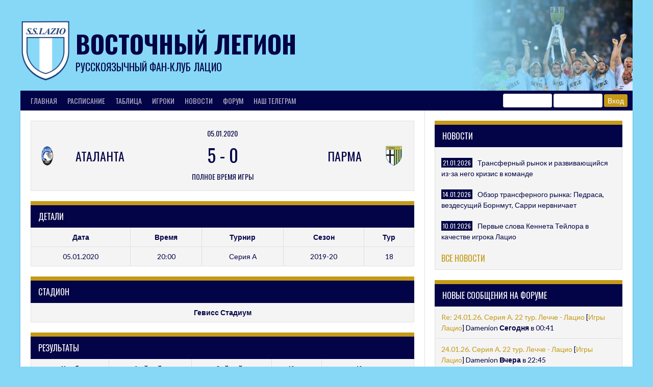

--- FILE ---
content_type: text/html; charset=UTF-8
request_url: https://sslazio.ru/match/631/
body_size: 43396
content:
<!DOCTYPE html>
<html lang="ru-RU">
<head>
<meta charset="UTF-8">
<meta name="viewport" content="width=device-width, initial-scale=1">
<meta name="yandex-verification" content="e0853b4ccb6923b3" />
<meta name="description" content="Все о Лацио: новости футбольного клуба, игроки, матчи, форум. Русскоязычный фан-клуб римского Лацио."/>
<link rel="profile" href="http://gmpg.org/xfn/11">
<link rel="pingback" href="https://sslazio.ru/xmlrpc.php">
<meta name='robots' content='max-image-preview:large' />
<title itemprop="name">Лацио : Аталанта — Парма &#8212; Восточный Легион</title>

<!-- Open Graph Meta Tags generated by Blog2Social 681 - https://www.blog2social.com -->
<meta property="og:title" content="Аталанта — Парма"/>
<meta property="og:description" content=""/>
<meta property="og:url" content="https://sslazio.ru/match/631/"/>
<!-- Open Graph Meta Tags generated by Blog2Social 681 - https://www.blog2social.com -->

<!-- Twitter Card generated by Blog2Social 681 - https://www.blog2social.com -->
<meta name="twitter:card" content="summary">
<meta name="twitter:title" content="Аталанта — Парма"/>
<meta name="twitter:description" content=""/>
<!-- Twitter Card generated by Blog2Social 681 - https://www.blog2social.com -->
<meta name="author" content="signori"/>
<link rel='dns-prefetch' href='//fonts.googleapis.com' />
<link rel='dns-prefetch' href='//s.w.org' />
<link rel="alternate" type="application/rss+xml" title="Восточный Легион &raquo; Лента" href="https://sslazio.ru/feed/" />
<link rel="alternate" type="application/rss+xml" title="Восточный Легион &raquo; Лента комментариев" href="https://sslazio.ru/comments/feed/" />
		<script type="text/javascript">
			window._wpemojiSettings = {"baseUrl":"https:\/\/s.w.org\/images\/core\/emoji\/13.1.0\/72x72\/","ext":".png","svgUrl":"https:\/\/s.w.org\/images\/core\/emoji\/13.1.0\/svg\/","svgExt":".svg","source":{"concatemoji":"https:\/\/sslazio.ru\/wp-includes\/js\/wp-emoji-release.min.js?ver=5.8"}};
			!function(e,a,t){var n,r,o,i=a.createElement("canvas"),p=i.getContext&&i.getContext("2d");function s(e,t){var a=String.fromCharCode;p.clearRect(0,0,i.width,i.height),p.fillText(a.apply(this,e),0,0);e=i.toDataURL();return p.clearRect(0,0,i.width,i.height),p.fillText(a.apply(this,t),0,0),e===i.toDataURL()}function c(e){var t=a.createElement("script");t.src=e,t.defer=t.type="text/javascript",a.getElementsByTagName("head")[0].appendChild(t)}for(o=Array("flag","emoji"),t.supports={everything:!0,everythingExceptFlag:!0},r=0;r<o.length;r++)t.supports[o[r]]=function(e){if(!p||!p.fillText)return!1;switch(p.textBaseline="top",p.font="600 32px Arial",e){case"flag":return s([127987,65039,8205,9895,65039],[127987,65039,8203,9895,65039])?!1:!s([55356,56826,55356,56819],[55356,56826,8203,55356,56819])&&!s([55356,57332,56128,56423,56128,56418,56128,56421,56128,56430,56128,56423,56128,56447],[55356,57332,8203,56128,56423,8203,56128,56418,8203,56128,56421,8203,56128,56430,8203,56128,56423,8203,56128,56447]);case"emoji":return!s([10084,65039,8205,55357,56613],[10084,65039,8203,55357,56613])}return!1}(o[r]),t.supports.everything=t.supports.everything&&t.supports[o[r]],"flag"!==o[r]&&(t.supports.everythingExceptFlag=t.supports.everythingExceptFlag&&t.supports[o[r]]);t.supports.everythingExceptFlag=t.supports.everythingExceptFlag&&!t.supports.flag,t.DOMReady=!1,t.readyCallback=function(){t.DOMReady=!0},t.supports.everything||(n=function(){t.readyCallback()},a.addEventListener?(a.addEventListener("DOMContentLoaded",n,!1),e.addEventListener("load",n,!1)):(e.attachEvent("onload",n),a.attachEvent("onreadystatechange",function(){"complete"===a.readyState&&t.readyCallback()})),(n=t.source||{}).concatemoji?c(n.concatemoji):n.wpemoji&&n.twemoji&&(c(n.twemoji),c(n.wpemoji)))}(window,document,window._wpemojiSettings);
		</script>
		<style type="text/css">
img.wp-smiley,
img.emoji {
	display: inline !important;
	border: none !important;
	box-shadow: none !important;
	height: 1em !important;
	width: 1em !important;
	margin: 0 .07em !important;
	vertical-align: -0.1em !important;
	background: none !important;
	padding: 0 !important;
}
</style>
	<link rel='stylesheet' id='wp-block-library-css'  href='https://sslazio.ru/wp-includes/css/dist/block-library/style.min.css?ver=5.8' type='text/css' media='all' />
<link rel='stylesheet' id='dashicons-css'  href='https://sslazio.ru/wp-includes/css/dashicons.min.css?ver=5.8' type='text/css' media='all' />
<link rel='stylesheet' id='sportspress-general-css'  href='//sslazio.ru/wp-content/plugins/sportspress/assets/css/sportspress.css?ver=2.7.8' type='text/css' media='all' />
<link rel='stylesheet' id='sportspress-icons-css'  href='//sslazio.ru/wp-content/plugins/sportspress/assets/css/icons.css?ver=2.7' type='text/css' media='all' />
<link rel='stylesheet' id='leaflet_stylesheet-css'  href='https://sslazio.ru/wp-content/plugins/sportspress/assets/css/leaflet.css?ver=1.7.1' type='text/css' media='all' />
<link rel='stylesheet' id='wp-polls-css'  href='https://sslazio.ru/wp-content/plugins/wp-polls/polls-css.css?ver=2.75.6' type='text/css' media='all' />
<style id='wp-polls-inline-css' type='text/css'>
.wp-polls .pollbar {
	margin: 1px;
	font-size: 8px;
	line-height: 10px;
	height: 10px;
	background: #c59a17;
	border: 1px solid #030347;
}

</style>
<link rel='stylesheet' id='rookie-lato-css'  href='//fonts.googleapis.com/css?family=Lato%3A400%2C700%2C400italic%2C700italic&#038;subset=latin-ext&#038;ver=5.8' type='text/css' media='all' />
<link rel='stylesheet' id='rookie-oswald-css'  href='//fonts.googleapis.com/css?family=Oswald%3A400%2C700&#038;subset=latin-ext&#038;ver=5.8' type='text/css' media='all' />
<link rel='stylesheet' id='rookie-framework-style-css'  href='https://sslazio.ru/wp-content/themes/rookie/framework.css?ver=5.8' type='text/css' media='all' />
<link rel='stylesheet' id='rookie-style-css'  href='https://sslazio.ru/wp-content/themes/rookie/style.css?ver=5.8' type='text/css' media='all' />
<style type="text/css"></style>	<style type="text/css"> /* Rookie Custom Layout */
	@media screen and (min-width: 1025px) {
		.site-header, .site-content, .site-footer, .site-info {
			width: 1200px; }
	}
	</style>
		<style type="text/css"> /* Rookie Custom Colors */
	.site-content,
	.main-navigation .nav-menu > .menu-item-has-children:hover > a,
	.main-navigation li.menu-item-has-children:hover a,
	.main-navigation ul ul { background: #ffffff; }
	pre,
	code,
	kbd,
	tt,
	var,
	table,
	.main-navigation li.menu-item-has-children:hover a:hover,
	.main-navigation ul ul li.page_item_has_children:hover > a,
	.entry-footer-links,
	.comment-content,
	.sp-table-wrapper .dataTables_paginate,
	.sp-event-staff,
	.sp-template-countdown .event-name,
	.sp-template-countdown .event-venue,
	.sp-template-countdown .event-league,
	.sp-template-countdown time span,
	.sp-template-details dl,
	.mega-slider__row,
	.woocommerce .woocommerce-breadcrumb,
	.woocommerce-page .woocommerce-breadcrumb,
	.opta-widget-container form {
		background: #f4f4f4; }
	.comment-content:after {
		border-right-color: #f4f4f4; }
	.widget_calendar #today,
	.sp-highlight,
	.sp-template-event-calendar #today,
	.sp-template-event-blocks .event-title,
	.mega-slider__row:hover {
		background: #ffffff; }
	.sp-tournament-bracket .sp-team .sp-team-name:before {
		border-left-color: #ffffff;
		border-right-color: #ffffff; }
	.sp-tournament-bracket .sp-event {
		border-color: #ffffff !important; }
	caption,
	.main-navigation,
	.site-footer,
	.sp-heading,
	.sp-table-caption,
	.sp-template-gallery .gallery-caption,
	.sp-template-event-logos .sp-team-result,
	.sp-statistic-bar,
	.opta-widget-container h2 {
		background: #030347; }
	pre,
	code,
	kbd,
	tt,
	var,
	table,
	th,
	td,
	tbody td,
	th:first-child, td:first-child,
	th:last-child, td:last-child,
	input[type="text"],
	input[type="email"],
	input[type="url"],
	input[type="password"],
	input[type="search"],
	textarea,
	.entry-footer-links,
	.comment-metadata .edit-link,
	.comment-content,
	.sp-table-wrapper .dataTables_paginate,
	.sp-event-staff,
	.sp-template-countdown .event-name,
	.sp-template-countdown .event-venue,
	.sp-template-countdown .event-league,
	.sp-template-countdown time span,
	.sp-template-countdown time span:first-child,
	.sp-template-event-blocks .event-title,
	.sp-template-details dl,
	.sp-template-tournament-bracket table,
	.sp-template-tournament-bracket thead th,
	.mega-slider_row,
	.woocommerce .woocommerce-breadcrumb,
	.woocommerce-page .woocommerce-breadcrumb,
	.opta-widget-container form {
		border-color: #e0e0e0; }
	.comment-content:before {
		border-right-color: #e0e0e0; }
	.sp-tab-menu {
		border-bottom-color: #e0e0e0; }
	body,
	button,
	input,
	select,
	textarea,
	.main-navigation .nav-menu > .menu-item-has-children:hover > a,
	.main-navigation ul ul a,
	.widget_recent_entries ul li:before,
	.widget_pages ul li:before,
	.widget_categories ul li:before,
	.widget_archive ul li:before,
	.widget_recent_comments ul li:before,
	.widget_nav_menu ul li:before,
	.widget_links ul li:before,
	.widget_meta ul li:before,
	.entry-title a,
	a .entry-title,
	.page-title a,
	a .page-title,
	.entry-title a:hover,
	a:hover .entry-title,
	.page-title a:hover,
	a:hover .page-title:hover,
	.woocommerce ul.products li.product h3,
	.woocommerce-page ul.products li.product h3 {
		color: #030347; }
	pre,
	code,
	kbd,
	tt,
	var,
	table,
	.main-navigation li.menu-item-has-children:hover a:hover,
	.main-navigation ul ul li.page_item_has_children:hover > a,
	.entry-meta,
	.entry-footer-links,
	.comment-content,
	.sp-data-table,
	.site-footer .sp-data-table,
	.sp-table-wrapper .dataTables_paginate,
	.sp-template,
	.sp-template-countdown .event-venue,
	.sp-template-countdown .event-league,
	.sp-template-countdown .event-name a,
	.sp-template-countdown time span,
	.sp-template-details dl,
	.sp-template-event-blocks .event-title,
	.sp-template-event-blocks .event-title a,
	.sp-tournament-bracket .sp-event .sp-event-date,
	.mega-slider,
	.woocommerce .woocommerce-breadcrumb,
	.woocommerce-page .woocommerce-breadcrumb {
		color: #030347; }
	.widget_recent_entries ul li a,
	.widget_pages ul li a,
	.widget_categories ul li a,
	.widget_archive ul li a,
	.widget_recent_comments ul li a,
	.widget_nav_menu ul li a,
	.widget_links ul li a,
	.widget_meta ul li a,
	.widget_calendar #prev a,
	.widget_calendar #next a,
	.nav-links a,
	.comment-metadata a,
	.comment-body .reply a,
	.wp-caption-text,
	.sp-view-all-link,
	.sp-template-event-calendar #prev a,
	.sp-template-event-calendar #next a,
	.sp-template-tournament-bracket .sp-event-venue,
	.woocommerce .woocommerce-breadcrumb,
	.woocommerce-page .woocommerce-breadcrumb,
	.woocommerce .woocommerce-breadcrumb a,
	.woocommerce-page .woocommerce-breadcrumb a {
		color: #7b7b9d; }
	caption,
	button,
	input[type="button"],
	input[type="reset"],
	input[type="submit"],
	.main-navigation .nav-menu > li:hover > a,
	.main-navigation.toggled .menu-toggle,
	.site-footer,
	.sp-template .gallery-caption,
	.sp-template .gallery-caption a,
	.sp-heading,
	.sp-heading:hover,
	.sp-heading a:hover,
	.sp-table-caption,
	.sp-template-event-logos .sp-team-result,
	.sp-template-tournament-bracket .sp-result,
	.single-sp_player .entry-header .entry-title strong {
		color: #ffffff; }
	.main-navigation a,
	.main-navigation .menu-toggle {
		color: rgba(255, 255, 255, 0.7); }
	a,
	blockquote:before,
	q:before,
	.main-navigation ul ul .current-menu-item > a,
	.main-navigation ul ul .current-menu-parent > a,
	.main-navigation ul ul .current-menu-ancestor > a,
	.main-navigation ul ul .current_page_item > a,
	.main-navigation ul ul .current_page_parent > a,
	.main-navigation ul ul .current_page_ancestor > a,
	.main-navigation li.menu-item-has-children:hover ul .current-menu-item > a:hover,
	.main-navigation li.menu-item-has-children:hover ul .current-menu-parent > a:hover,
	.main-navigation li.menu-item-has-children:hover ul .current-menu-ancestor > a:hover,
	.main-navigation li.menu-item-has-children:hover ul .current_page_item > a:hover,
	.main-navigation li.menu-item-has-children:hover ul .current_page_parent > a:hover,
	.main-navigation li.menu-item-has-children:hover ul .current_page_ancestor > a:hover,
	.widget_recent_entries ul li a:hover,
	.widget_pages ul li a:hover,
	.widget_categories ul li a:hover,
	.widget_archive ul li a:hover,
	.widget_recent_comments ul li a:hover,
	.widget_nav_menu ul li a:hover,
	.widget_links ul li a:hover,
	.widget_meta ul li a:hover,
	.widget_calendar #prev a:hover,
	.widget_calendar #next a:hover,
	.nav-links a:hover,
	.sticky .entry-title:before,
	.comment-metadata a:hover,
	.comment-body .reply a:hover,
	.sp-view-all-link:hover,
	.sp-template-event-calendar #prev a:hover,
	.sp-template-event-calendar #next a:hover,
	.single-sp_staff .entry-header .entry-title strong,
	.sp-message {
		color: #c59a17; }
	cite:before,
	button,
	input[type="button"],
	input[type="reset"],
	input[type="submit"],
	.main-navigation .nav-menu > li:hover > a,
	.main-navigation .search-form .search-submit:hover,
	.nav-links .meta-nav,
	.entry-footer a,
	.sp-template-player-gallery .gallery-item strong,
	.sp-template-tournament-bracket .sp-result,
	.single-sp_player .entry-header .entry-title strong,
	.sp-statistic-bar-fill,
	.mega-slider__row--active,
	.mega-slider__row--active:hover {
		background: #c59a17; }
	.sp-message {
		border-color: #c59a17; }
	caption,
	.sp-table-caption,
	.opta-widget-container h2 {
		border-top-color: #c59a17; }
	.sp-tab-menu-item-active a {
		border-bottom-color: #c59a17; }
	button:hover,
	input[type="button"]:hover,
	input[type="reset"]:hover,
	input[type="submit"]:hover,
	button:focus,
	input[type="button"]:focus,
	input[type="reset"]:focus,
	input[type="submit"]:focus,
	button:active,
	input[type="button"]:active,
	input[type="reset"]:active,
	input[type="submit"]:active,
	.entry-footer a:hover,
	.nav-links a:hover .meta-nav,
	.sp-template-tournament-bracket .sp-event-title:hover .sp-result {
		background: #a77c00; }
	.widget_search .search-submit {
		border-color: #a77c00; }
	a:hover {
		color: #a77c00; }
	.sp-template-event-logos {
		color: inherit; }
	.sp-footer-sponsors .sp-sponsors {
		border-color: #e0e0e0; }
	@media screen and (max-width: 600px) {
		.main-navigation .nav-menu > li:hover > a,
		.main-navigation ul ul li.page_item_has_children:hover > a {
			color: #ffffff;
			background: transparent; }
		.main-navigation .nav-menu li a:hover,
		.main-navigation .search-form .search-submit {
			color: #ffffff;
			background: #c59a17; }
		.main-navigation .nav-menu > .menu-item-has-children:hover > a,
		.main-navigation li.menu-item-has-children:hover a {
			background: transparent; }
		.main-navigation ul ul {
			background: rgba(0, 0, 0, 0.1); }
		.main-navigation .nav-menu > .menu-item-has-children:hover > a:hover,
		.main-navigation li.menu-item-has-children:hover a:hover {
			background: #c59a17;
			color: #fff;
		}
		.main-navigation ul ul a,
		.main-navigation .nav-menu > .menu-item-has-children:hover > a {
			color: rgba(255, 255, 255, 0.7); }
		.main-navigation .nav-menu > .current-menu-item > a,
		.main-navigation .nav-menu > .current-menu-parent > a,
		.main-navigation .nav-menu > .current-menu-ancestor > a,
		.main-navigation .nav-menu > .current_page_item > a,
		.main-navigation .nav-menu > .current_page_parent > a,
		.main-navigation .nav-menu > .current_page_ancestor > a,
		.main-navigation .nav-menu > .current-menu-item:hover > a,
		.main-navigation .nav-menu > .current-menu-parent:hover > a,
		.main-navigation .nav-menu > .current-menu-ancestor:hover > a,
		.main-navigation .nav-menu > .current_page_item:hover > a,
		.main-navigation .nav-menu > .current_page_parent:hover > a,
		.main-navigation .nav-menu > .current_page_ancestor:hover > a,
		.main-navigation ul ul .current-menu-parent > a,
		.main-navigation ul ul .current-menu-ancestor > a,
		.main-navigation ul ul .current_page_parent > a,
		.main-navigation ul ul .current_page_ancestor > a,
		.main-navigation li.menu-item-has-children:hover ul .current-menu-item > a:hover,
		.main-navigation li.menu-item-has-children:hover ul .current-menu-parent > a:hover,
		.main-navigation li.menu-item-has-children:hover ul .current-menu-ancestor > a:hover,
		.main-navigation li.menu-item-has-children:hover ul .current_page_item > a:hover,
		.main-navigation li.menu-item-has-children:hover ul .current_page_parent > a:hover,
		.main-navigation li.menu-item-has-children:hover ul .current_page_ancestor > a:hover {
			color: #fff;
		}
	}
	@media screen and (min-width: 601px) {
		.content-area,
		.widecolumn {
			box-shadow: 1px 0 0 #e0e0e0;
		}
		.widget-area {
			box-shadow: inset 1px 0 0 #e0e0e0; }
		.widget-area-left {
			box-shadow: inset -1px 0 0 #e0e0e0; }
		.rtl .content-area,
		.rtl .widecolumn {
			box-shadow: -1px 0 0 #e0e0e0;
		}

		.rtl .widget-area,
		.rtl .widget-area-left {
			box-shadow: inset -1px 0 0 #e0e0e0; }
		.rtl .widget-area-right {
			box-shadow: inset 1px 0 0 #e0e0e0; }
	}
	@media screen and (max-width: 1199px) {
		.social-sidebar {
			box-shadow: inset 0 1px 0 #e0e0e0; }
	}

	
	</style>
	<script type='text/javascript' src='https://sslazio.ru/wp-includes/js/jquery/jquery.min.js?ver=3.6.0' id='jquery-core-js'></script>
<script type='text/javascript' src='https://sslazio.ru/wp-includes/js/jquery/jquery-migrate.min.js?ver=3.3.2' id='jquery-migrate-js'></script>
<script type='text/javascript' src='https://sslazio.ru/wp-content/plugins/sportspress/assets/js/leaflet.js?ver=1.7.1' id='leaflet_js-js'></script>
<link rel="https://api.w.org/" href="https://sslazio.ru/wp-json/" /><link rel="EditURI" type="application/rsd+xml" title="RSD" href="https://sslazio.ru/xmlrpc.php?rsd" />
<link rel="wlwmanifest" type="application/wlwmanifest+xml" href="https://sslazio.ru/wp-includes/wlwmanifest.xml" /> 
<meta name="generator" content="WordPress 5.8" />
<meta name="generator" content="SportsPress 2.7.8" />
<link rel="canonical" href="https://sslazio.ru/match/631/" />
<link rel='shortlink' href='https://sslazio.ru/?p=631' />
<link rel="alternate" type="application/json+oembed" href="https://sslazio.ru/wp-json/oembed/1.0/embed?url=https%3A%2F%2Fsslazio.ru%2Fmatch%2F631%2F" />
<link rel="alternate" type="text/xml+oembed" href="https://sslazio.ru/wp-json/oembed/1.0/embed?url=https%3A%2F%2Fsslazio.ru%2Fmatch%2F631%2F&#038;format=xml" />
<style type="text/css" id="custom-background-css">
body.custom-background { background-color: #87d8f7; }
</style>
	<link rel="icon" href="https://sslazio.ru/wp-content/uploads/2019/11/cropped-832px-s.s._lazio_logo.svg_-32x32.png" sizes="32x32" />
<link rel="icon" href="https://sslazio.ru/wp-content/uploads/2019/11/cropped-832px-s.s._lazio_logo.svg_-192x192.png" sizes="192x192" />
<link rel="apple-touch-icon" href="https://sslazio.ru/wp-content/uploads/2019/11/cropped-832px-s.s._lazio_logo.svg_-180x180.png" />
<meta name="msapplication-TileImage" content="https://sslazio.ru/wp-content/uploads/2019/11/cropped-832px-s.s._lazio_logo.svg_-270x270.png" />
<link rel='stylesheet' href='/wp-content/themes/rookie/style-ssl.css?ver=5.3' type='text/css' media='all' />
</head>

<body class="sp_event-template-default single single-sp_event postid-631 custom-background sportspress sportspress-page sp-has-results sp-performance-sections--1">
<!-- Yandex.Metrika counter -->
<script type="text/javascript" >
   (function(m,e,t,r,i,k,a){m[i]=m[i]||function(){(m[i].a=m[i].a||[]).push(arguments)};
   m[i].l=1*new Date();k=e.createElement(t),a=e.getElementsByTagName(t)[0],k.async=1,k.src=r,a.parentNode.insertBefore(k,a)})
   (window, document, "script", "https://mc.yandex.ru/metrika/tag.js", "ym");

   ym(56561746, "init", {
        clickmap:true,
        trackLinks:true,
        accurateTrackBounce:true,
        webvisor:true
   });
</script>
<noscript><div><img src="https://mc.yandex.ru/watch/56561746" style="position:absolute; left:-9999px;" alt="" /></div></noscript>
<!-- /Yandex.Metrika counter -->

<div class="sp-header"></div>
<div id="page" class="hfeed site">
  <a class="skip-link screen-reader-text" href="#content">Skip to content</a>

  <header id="masthead" class="site-header" role="banner">
    <div class="header-wrapper">
	<img class="header-banner" src="https://sslazio.ru/wp-content/themes/rookie/img/head-banner/3.jpg">

      		<div class="header-area header-area-has-logo">
					<div class="header-inner">
			<style>
.site-branding {
float: left;
width: auto;
max-height: 150px;
}
.header-img-block {
	float: right;
	bottom: 0;
	right: 0;
	height: 100%;
        width: 400px;
    position: relative;
text-align: right;
}
.header-img-block img {
max-height: 178px;
width: auto;
}
.header-img-block-fader {
    position: absolute;
	background: linear-gradient(to right, rgba(135, 216, 247, 1), rgb(255, 255, 255, 0));
height: 100%;
width: 100%;
}
</style>
	<div class="site-branding">
		<div class="site-identity">
						<a class="site-logo" href="https://sslazio.ru/" rel="home"><img src="https://sslazio.ru/wp-content/uploads/2019/11/832px-s.s._lazio_logo.svg_.png" alt="Восточный Легион"></a>
									<hgroup class="site-hgroup" style="color: #030347">
				<h1 class="site-title"><a href="https://sslazio.ru/" rel="home">Восточный Легион</a></h1>
				<h2 class="site-description">русскоязычный фан-клуб Лацио</h2>
			</hgroup>
					</div>
	</div><!-- .site-branding -->


		<div class="site-menu">
		<nav id="site-navigation" class="main-navigation" role="navigation">
			<button class="menu-toggle" aria-controls="menu" aria-expanded="false"><span class="dashicons dashicons-menu"></span></button>
			<div class="menu-primary-menu-container"><ul id="menu-primary-menu" class="menu"><li id="menu-item-69" class="menu-item menu-item-type-post_type menu-item-object-page menu-item-home menu-item-69"><a href="https://sslazio.ru/">Главная</a></li>
<li id="menu-item-1390" class="menu-item menu-item-type-post_type menu-item-object-page menu-item-1390"><a href="https://sslazio.ru/fixtures/">Расписание</a></li>
<li id="menu-item-1392" class="menu-item menu-item-type-post_type menu-item-object-page menu-item-1392"><a href="https://sslazio.ru/table/">Таблица</a></li>
<li id="menu-item-1811" class="menu-item menu-item-type-post_type menu-item-object-page menu-item-1811"><a href="https://sslazio.ru/players/">Игроки</a></li>
<li id="menu-item-73" class="menu-item menu-item-type-post_type menu-item-object-page menu-item-73"><a href="https://sslazio.ru/news/">Новости</a></li>
<li id="menu-item-91" class="menu-item menu-item-type-custom menu-item-object-custom menu-item-91"><a href="https://www.sslazio.ru/forum/">Форум</a></li>
<li><a href="tg://resolve?domain=sslazioru">Наш Телеграм</a></li><li style="float: right"><form class="windowbg" id="guest_form" action="https://www.sslazio.ru/forum/index.php?action=login2" method="post" accept-charset="UTF-8" onsubmit="hashLoginPassword(this, '979a83ec2de905638e99804afaab45e4');">
					<input type="text" name="user" size="10" class="input_text" style="margin-top:6px; padding: 2px 7px;">
<input type="hidden" name="cbb9f86c" value="979a83ec2de905638e99804afaab45e4">
					<input type="password" name="passwrd" size="10" class="input_password" style="padding: 2px 7px;">
<input type="hidden" name="cookielength" value="-1">
					<input type="submit" value="Вход" class="button_submit" style="padding: 2px 7px;">
					<input type="hidden" name="hash_passwrd" value="">
				</form></li></ul></div>					</nav><!-- #site-navigation -->
	</div><!-- .site-menu -->
			</div><!-- .header-inner -->
			</div><!-- .header-area -->
	    </div><!-- .header-wrapper -->
  </header><!-- #masthead -->

  <div id="content" class="site-content">
    <div class="content-wrapper">
      
	<div id="primary" class="content-area content-area-right-sidebar">
		<main id="main" class="site-main" role="main">

			
			
        
<article id="post-631" class="post-631 sp_event type-sp_event status-publish hentry sp_league-seriya-a sp_season-2019-20 sp_venue-geviss-stadium">
	
	<header class="entry-header">
			</header><!-- .entry-header -->

	
	<div class="entry-content">
		<div class="sp-section-content sp-section-content-logos"><div class="sp-template sp-template-event-logos sp-template-event-blocks sp-template-event-logos-block">
	<div class="sp-table-wrapper">
		<table class="sp-event-blocks sp-data-table" data-sp-rows="1">
			<thead><tr><th></th></tr></thead> 			<tbody>
				<tr class="sp-row sp-post alternate">
					<td>
						<span class="team-logo logo-odd" title="Аталанта"><img width="82" height="128" src="https://sslazio.ru/wp-content/uploads/2019/12/492px-atalanta_bergamo_logo.svg_-82x128.png" class="attachment-sportspress-fit-icon size-sportspress-fit-icon wp-post-image" alt="" loading="lazy" srcset="https://sslazio.ru/wp-content/uploads/2019/12/492px-atalanta_bergamo_logo.svg_-82x128.png 82w, https://sslazio.ru/wp-content/uploads/2019/12/492px-atalanta_bergamo_logo.svg_-192x300.png 192w, https://sslazio.ru/wp-content/uploads/2019/12/492px-atalanta_bergamo_logo.svg_-21x32.png 21w, https://sslazio.ru/wp-content/uploads/2019/12/492px-atalanta_bergamo_logo.svg_.png 492w" sizes="(max-width: 82px) 100vw, 82px" /> <strong class="sp-team-name">Аталанта</strong></span><span class="team-logo logo-even" title="Парма"><strong class="sp-team-name">Парма</strong> <img width="128" height="128" src="https://sslazio.ru/wp-content/uploads/2019/12/parma_f.c._logo-128x128.png" class="attachment-sportspress-fit-icon size-sportspress-fit-icon wp-post-image" alt="" loading="lazy" srcset="https://sslazio.ru/wp-content/uploads/2019/12/parma_f.c._logo-128x128.png 128w, https://sslazio.ru/wp-content/uploads/2019/12/parma_f.c._logo-300x300.png 300w, https://sslazio.ru/wp-content/uploads/2019/12/parma_f.c._logo-150x150.png 150w, https://sslazio.ru/wp-content/uploads/2019/12/parma_f.c._logo-32x32.png 32w, https://sslazio.ru/wp-content/uploads/2019/12/parma_f.c._logo.png 400w" sizes="(max-width: 128px) 100vw, 128px" /></span>						<time class="sp-event-date" datetime="2020-01-05 20:00:00">
							05.01.2020						</time>
													<h5 class="sp-event-results">
								<span class="sp-result">5</span> - <span class="sp-result">0</span>							</h5>
													<span class="sp-event-status">
							Полное время игры						</span>
					</td>
				</tr>
			</tbody>
		</table>
	</div>
</div>
</div><div class="sp-section-content sp-section-content-excerpt"></div><div class="sp-section-content sp-section-content-content"></div><div class="sp-section-content sp-section-content-video"></div><div class="sp-section-content sp-section-content-details"><div class="sp-template sp-template-event-details">
	<h4 class="sp-table-caption">Детали</h4>
	<div class="sp-table-wrapper">
		<table class="sp-event-details sp-data-table sp-scrollable-table">
			<thead>
				<tr>
											<th>Дата</th>
											<th>Время</th>
											<th>Турнир</th>
											<th>Сезон </th>
											<th>Тур</th>
									</tr>
			</thead>
			<tbody>
				<tr class="odd">
											<td>05.01.2020</td>
											<td>20:00</td>
											<td>Серия А</td>
											<td>2019-20</td>
											<td>18</td>
									</tr>
			</tbody>
		</table>
	</div>
</div></div><div class="sp-section-content sp-section-content-venue">	<div class="sp-template sp-template-event-venue">
		<h4 class="sp-table-caption">Стадион</h4>
		<table class="sp-data-table sp-event-venue">
			<thead>
				<tr>
					<th>Гевисс Стадиум</th>
				</tr>
			</thead>
					</table>
	</div>
	</div><div class="sp-section-content sp-section-content-results"><div class="sp-template sp-template-event-results">
	<h4 class="sp-table-caption">Результаты </h4><div class="sp-table-wrapper"><table class="sp-event-results sp-data-table sp-scrollable-table"><thead><th class="data-name">Клуб</th><th class="data-firsthalf">1ый тайм</th><th class="data-secondhalf">2ой тайм</th><th class="data-goals">Итог</th><th class="data-outcome">Исход</th></tr></thead><tbody><tr class="odd"><td class="data-name">Аталанта</td><td class="data-firsthalf">&mdash;</td><td class="data-secondhalf">&mdash;</td><td class="data-goals">5</td><td class="data-outcome">Победа</td></tr><tr class="even"><td class="data-name">Парма</td><td class="data-firsthalf">&mdash;</td><td class="data-secondhalf">&mdash;</td><td class="data-goals">0</td><td class="data-outcome">Поражение</td></tr></tbody></table></div></div>
</div><div class="sp-section-content sp-section-content-performance">		<div class="sp-event-performance-tables sp-event-performance-teams">
			<div class="sp-template sp-template-event-performance sp-template-event-performance-icons">
			<h4 class="sp-table-caption">Аталанта</h4>
		<div class="sp-table-wrapper">
		<table class="sp-event-performance sp-data-table">
			<thead>
				<tr>
									</tr>
			</thead>
										<tbody>
											<tr class="sp-total-row odd">
							<td class="sp-performance-icons" colspan="2"></td>						</tr>
									</tbody>
					</table>
			</div>
	</div><div class="sp-template sp-template-event-performance sp-template-event-performance-icons">
			<h4 class="sp-table-caption">Парма</h4>
		<div class="sp-table-wrapper">
		<table class="sp-event-performance sp-data-table">
			<thead>
				<tr>
									</tr>
			</thead>
										<tbody>
											<tr class="sp-total-row odd">
							<td class="sp-performance-icons" colspan="2"></td>						</tr>
									</tbody>
					</table>
			</div>
	</div>		</div><!-- .sp-event-performance-tables -->
		</div><div class="sp-tab-group"></div>			</div><!-- .entry-content -->
</article><!-- #post-## -->

			
		</main><!-- #main -->
	</div><!-- #primary -->

<div id="secondary" class="widget-area widget-area-right" role="complementary">
    <aside id="latest_news_widget-2" class="widget widget_latest_news_widget"><h4 class="sp-table-caption">Новости</h4><div class="news-list-sidebar"><div class="news-list-item">
<span class="news-list-item-date">21.01.2026</span><a href="/transfernyj-rynok-i-razvivayushhijsya-iz-za-nego-krizis-v-komande">Трансферный рынок и развивающийся из-за него кризис в команде</a>
<div class="news-list-item-excerpt"></div>
</div>
<div class="news-list-item">
<span class="news-list-item-date">14.01.2026</span><a href="/obzor-transfernogo-rynka-pedrasa-vezdesushhij-bornmut-sarri-nervnichaet">Обзор трансферного рынка: Педраса, вездесущий Борнмут, Сарри нервничает</a>
<div class="news-list-item-excerpt"></div>
</div>
<div class="news-list-item">
<span class="news-list-item-date">10.01.2026</span><a href="/pervye-slova-kenneta-tejlora-v-kachestve-igroka-laczio">Первые слова Кеннета Тейлора в качестве игрока Лацио</a>
<div class="news-list-item-excerpt"></div>
</div>
<div class="news-list-item-all"><a href="/news">Все новости</a></div></div></aside><aside id="ssi_posts_widget-3" class="widget widget_ssi_posts_widget"><h4 class="sp-table-caption">Новые сообщения на форуме</h4><div class="widget-ssi-posts"><a href="http://www.sslazio.ru/forum/index.php/topic,4534.msg308761.html?PHPSESSID=b4d3444e59992cbd6c60ca9478d486f9#msg308761" rel="nofollow">Re: 24.01.26. Серия А. 22 тур. Лечче - Лацио</a> [<a href="http://www.sslazio.ru/forum/index.php/board,3.0.html?PHPSESSID=b4d3444e59992cbd6c60ca9478d486f9">Игры Лацио</a>]
Damenion <strong>Сегодня</strong> в 00:41 </div>
		<div class="widget-ssi-posts"><a href="http://www.sslazio.ru/forum/index.php/topic,4534.msg308760.html?PHPSESSID=b4d3444e59992cbd6c60ca9478d486f9#msg308760" rel="nofollow">24.01.26. Серия А. 22 тур. Лечче - Лацио</a> [<a href="http://www.sslazio.ru/forum/index.php/board,3.0.html?PHPSESSID=b4d3444e59992cbd6c60ca9478d486f9">Игры Лацио</a>]
Damenion <strong>Вчера</strong> в 22:45 </div>
		<div class="widget-ssi-posts"><a href="http://www.sslazio.ru/forum/index.php/topic,10.msg308759.html?PHPSESSID=b4d3444e59992cbd6c60ca9478d486f9#msg308759" rel="nofollow">Re: Трансферы и слухи о Лацио - чё ж вы не президенты?</a> [<a href="http://www.sslazio.ru/forum/index.php/board,4.0.html?PHPSESSID=b4d3444e59992cbd6c60ca9478d486f9">Трансферы и слухи</a>]
Damenion 23 Январь 2026, 11:51 </div>
		<div class="widget-ssi-posts"><a href="http://www.sslazio.ru/forum/index.php/topic,10.msg308758.html?PHPSESSID=b4d3444e59992cbd6c60ca9478d486f9#msg308758" rel="nofollow">Re: Трансферы и слухи о Лацио - чё ж вы не президенты?</a> [<a href="http://www.sslazio.ru/forum/index.php/board,4.0.html?PHPSESSID=b4d3444e59992cbd6c60ca9478d486f9">Трансферы и слухи</a>]
Damenion 22 Январь 2026, 09:24 </div>
		<div class="widget-ssi-posts"><a href="http://www.sslazio.ru/forum/index.php/topic,4533.msg308757.html?PHPSESSID=b4d3444e59992cbd6c60ca9478d486f9#msg308757" rel="nofollow">Re: 19.01.26. Серия А. 21 тур. Лацио - Комо</a> [<a href="http://www.sslazio.ru/forum/index.php/board,3.0.html?PHPSESSID=b4d3444e59992cbd6c60ca9478d486f9">Игры Лацио</a>]
K_Z 20 Январь 2026, 01:32 </div>
		</aside><aside id="execphp-2" class="widget widget_execphp">			<div class="execphpwidget"></div>
		</aside><div class="sp-widget-align-none"><aside class="widget widget_sportspress widget_league_table widget_sp_league_table"><div class="sp-template sp-template-league-table">
	<h4 class="sp-table-caption">Серия А</h4>
	<div class="sp-table-wrapper">
	<table class="sp-league-table sp-data-table">
		<thead>
			<tr role="row">
				<th rowspan="1" colspan="1">Поз.</th>
				<th rowspan="1" colspan="1">Клуб</th>
				<th rowspan="1" colspan="1">И</th>
				<th rowspan="1" colspan="1">В</th>
				<th rowspan="1" colspan="1">Н</th>
				<th rowspan="1" colspan="1">П</th>
				<th rowspan="1" colspan="1">О</th>
			</tr>
		</thead>
		<tbody>
			<tr><td>7</td><td class="data-name">Аталанта</td><td>21</td><td>8</td><td>8</td><td>5</td><td>32</td></tr>
			<tr><td>8</td><td class="data-name">Болонья</td><td>21</td><td>8</td><td>6</td><td>7</td><td>30</td></tr>
			<tr class="sp-highlight"><td>9</td><td class="data-name">Лацио</td><td>21</td><td>7</td><td>7</td><td>7</td><td>28</td></tr>
			<tr><td>10</td><td class="data-name">Удинезе</td><td>21</td><td>7</td><td>5</td><td>9</td><td>26</td></tr>
			<tr><td>11</td><td class="data-name">Сассуоло</td><td>21</td><td>6</td><td>5</td><td>10</td><td>23</td></tr>
		</tbody>
	</table>
	</div>
	<div class="sp-league-table-link sp-view-all-link"><a href="https://sslazio.ru/table/">Просмотр полной таблицы</a></div>
</div></aside></div>

<aside id="absent_widget-3" class="widget widget_absent_widget"><h4 class="sp-table-caption">Дисквалификации и травмы</h4><div class="news-list-sidebar"><img src="https://upload.wikimedia.org/wikipedia/commons/e/ee/Red_Cross_icon.svg" style="height: 15px; width: 15px; margin-right: 5px;"><b>Samuel Gigot</b><br><span style="font-size: 12px;">Операция на лодыжке<br>c <b>15 сент. 2025 г.</b> по <b>31 янв. 2026 г.</b> (матчей: <b>21</b>, дней: <b>139</b>)</span><br><br><img src="https://upload.wikimedia.org/wikipedia/commons/e/ee/Red_Cross_icon.svg" style="height: 15px; width: 15px; margin-right: 5px;"><b>Patric</b><br><span style="font-size: 12px;">Мышечные проблемы<br>c <b>03 янв. 2026 г.</b> по <b></b> (матчей: <b>4</b>, дней: <b>19</b>)</span><br><br><img src="https://upload.wikimedia.org/wikipedia/commons/e/ee/Red_Cross_icon.svg" style="height: 15px; width: 15px; margin-right: 5px;"><b>Toma Bašić</b><br><span style="font-size: 12px;">Разрыв отводящей мышцы<br>c <b>07 янв. 2026 г.</b> по <b></b> (матчей: <b>3</b>, дней: <b>15</b>)</span><br><br><img src="https://upload.wikimedia.org/wikipedia/commons/e/ee/Red_Cross_icon.svg" style="height: 15px; width: 15px; margin-right: 5px;"><b>Matías Vecino</b><br><span style="font-size: 12px;">Мышечные проблемы<br>c <b>17 янв. 2026 г.</b> по <b></b> (матчей: <b>1</b>, дней: <b>5</b>)</span><br><br><i class="sp-icon-card" title="ЖК" style="color:#f4d014 !important"></i><b>Alessio Romagnoli</b><br><span style="font-size: 12px;">Желтых карточек: <b>4</b>, матчей: <b>19</b></span><br><br><i class="sp-icon-card" title="ЖК" style="color:#f4d014 !important"></i><b>Luca Pellegrini</b><br><span style="font-size: 12px;">Желтых карточек: <b>4</b>, матчей: <b>17</b></span><br><br><i class="sp-icon-card" title="ЖК" style="color:#f4d014 !important"></i><b>Matteo Cancellieri</b><br><span style="font-size: 12px;">Желтых карточек: <b>4</b>, матчей: <b>14</b></span><br><br></div></aside></div><!-- #secondary -->

    </div><!-- .content-wrapper -->
  </div><!-- #content -->

  <footer id="colophon" class="site-footer" role="contentinfo">
    <div class="footer-wrapper">
      <div class="footer-area">
        <div class="footer-inner">
          <div id="quaternary" class="footer-widgets" role="complementary">
                          <div class="footer-widget-region"><aside id="custom_html-4" class="widget_text widget widget_custom_html"><div class="textwidget custom-html-widget"><p>
Администратор - <a href="https://www.sslazio.ru/forum/index.php?action=profile;u=1" target="_blank" rel="noopener">signori</a>
<br>
Редактор - <a href="https://www.sslazio.ru/forum/index.php?action=profile;u=100" target="_blank" rel="noopener">Nedd</a>
</p>

Наш <a href="tg://resolve?domain=sslazioru">Telegram-канал @sslazioru</a></div></aside></div>
                          <div class="footer-widget-region"><aside id="custom_html-5" class="widget_text widget widget_custom_html"><div class="textwidget custom-html-widget"><p>
	Особая благодарность спонсорам проекта:<br> <b>Engelbert</b>, <b>Tiberium</b>, <b>maroder</b>.
	<br>Также внесли финансовый вклад в развитие сайта:<br>
	<b>Pilot</b>, <b>damenion</b>, <b>Gatto</b>.
</p>
<!--p>
	<a href="/donate/">Как помочь сайту</a>
</p--></div></aside></div>
                          <div class="footer-widget-region"><aside id="custom_html-3" class="widget_text widget widget_custom_html"><div class="textwidget custom-html-widget">Наши друзья:<br>
<a href="https://vk.com/laziale_page" target="_blank" rel="noopener">ВК паблик S.S. Lazio | Лацио</a></div></aside></div>
                      </div>
        </div><!-- .footer-inner -->
      </div><!-- .footer-area -->
    </div><!-- .footer-wrapper -->
  </footer><!-- #colophon -->
</div><!-- #page -->

<div class="site-info">
  <div class="info-wrapper">
    <div class="info-area">
      <div class="info-inner">
        	<div class="site-copyright">
		&copy; 2026 Восточный Легион	</div><!-- .site-copyright -->
		<div class="site-credit">
		<a href="http://themeboy.com/">Designed by ThemeBoy</a>	</div><!-- .site-info -->
	      </div><!-- .info-inner -->
    </div><!-- .info-area -->
  </div><!-- .info-wrapper -->
</div><!-- .site-info -->

<script type='text/javascript' src='https://sslazio.ru/wp-content/plugins/sportspress/assets/js/jquery.dataTables.min.js?ver=1.10.4' id='jquery-datatables-js'></script>
<script type='text/javascript' id='sportspress-js-extra'>
/* <![CDATA[ */
var localized_strings = {"days":"\u0434\u043d.","hrs":"\u0447\u0430\u0441.","mins":"\u043c\u0438\u043d.","secs":"\u0441\u0435\u043a.","previous":"\u041d\u0430\u0437\u0430\u0434","next":"\u0414\u0430\u043b\u0435\u0435"};
/* ]]> */
</script>
<script type='text/javascript' src='https://sslazio.ru/wp-content/plugins/sportspress/assets/js/sportspress.js?ver=2.7.8' id='sportspress-js'></script>
<script type='text/javascript' id='wp-polls-js-extra'>
/* <![CDATA[ */
var pollsL10n = {"ajax_url":"https:\/\/sslazio.ru\/wp-admin\/admin-ajax.php","text_wait":"\u0412\u0430\u0448 \u043f\u043e\u0441\u043b\u0435\u0434\u043d\u0438\u0439 \u0437\u0430\u043f\u0440\u043e\u0441 \u0435\u0449\u0435 \u043e\u0431\u0440\u0430\u0431\u0430\u0442\u044b\u0432\u0430\u0435\u0442\u0441\u044f. \u041f\u043e\u0436\u0430\u043b\u0443\u0439\u0441\u0442\u0430 \u043f\u043e\u0434\u043e\u0436\u0434\u0438\u0442\u0435 ...","text_valid":"\u041f\u043e\u0436\u0430\u043b\u0443\u0439\u0441\u0442\u0430 \u043a\u043e\u0440\u0440\u0435\u043a\u0442\u043d\u043e \u0432\u044b\u0431\u0435\u0440\u0438\u0442\u0435 \u043e\u0442\u0432\u0435\u0442.","text_multiple":"\u041c\u0430\u043a\u0441\u0438\u043c\u0430\u043b\u044c\u043d\u043e \u0434\u043e\u043f\u0443\u0441\u0442\u0438\u043c\u043e\u0435 \u0447\u0438\u0441\u043b\u043e \u0432\u0430\u0440\u0438\u0430\u043d\u0442\u043e\u0432:","show_loading":"1","show_fading":"1"};
/* ]]> */
</script>
<script type='text/javascript' src='https://sslazio.ru/wp-content/plugins/wp-polls/polls-js.js?ver=2.75.6' id='wp-polls-js'></script>
<script type='text/javascript' src='https://sslazio.ru/wp-content/themes/rookie/js/navigation.js?ver=20120206' id='rookie-navigation-js'></script>
<script type='text/javascript' src='https://sslazio.ru/wp-content/themes/rookie/js/skip-link-focus-fix.js?ver=20130115' id='rookie-skip-link-focus-fix-js'></script>
<script type='text/javascript' src='https://sslazio.ru/wp-content/themes/rookie/js/jquery.timeago.js?ver=1.4.1' id='jquery-timeago-js'></script>
<script type='text/javascript' src='https://sslazio.ru/wp-content/themes/rookie/js/locales/jquery.timeago.ru.js?ver=1.4.1' id='jquery-timeago-ru-js'></script>
<script type='text/javascript' src='https://sslazio.ru/wp-content/themes/rookie/js/scripts.js?ver=0.9' id='rookie-scripts-js'></script>
<script type='text/javascript' src='https://sslazio.ru/wp-includes/js/wp-embed.min.js?ver=5.8' id='wp-embed-js'></script>

<script>
( function( $ ) {
$('#custom_html-3 iframe').hide();
//var head = jQuery("#custom_html-3 iframe").contents().find("head");
//var css = '<style type="text/css">' +
          '.island{display:none!important}; ' +
          '</style>';
//jQuery(head).append(css);
} )( jQuery );
</script>

<script>
  window.fbAsyncInit = function() {
    FB.init({
      appId      : '875928682877959',
      cookie     : true,
      xfbml      : true,
      version    : 'v6.0'
    });
      
    FB.AppEvents.logPageView();   
      
  };

  (function(d, s, id){
     var js, fjs = d.getElementsByTagName(s)[0];
     if (d.getElementById(id)) {return;}
     js = d.createElement(s); js.id = id;
     js.src = "https://connect.facebook.net/en_US/sdk.js";
     fjs.parentNode.insertBefore(js, fjs);
   }(document, 'script', 'facebook-jssdk'));
</script>

</body>
</html>


--- FILE ---
content_type: text/css
request_url: https://sslazio.ru/wp-content/themes/rookie/style-ssl.css?ver=5.3
body_size: 3471
content:
@media screen and (max-width: 450px) {
.site-identity {
    transform: scale(0.5);
    margin-top: -20%;
}
}

@media screen and (min-width: 601px) {
.sp-template-event-logos-block .logo-odd img {
    padding: 30px 30px 30px 0;
}
.sp-template-event-logos-block .logo-even img {
    padding: 30px 0 30px 30px;
}
}

.sp-template-event-logos-block .sp-team-name {
    font-size: 24px;
}
.sp-event-blocks .sp-event-date, .sp-event-blocks .sp-event-results {
    margin: 5px 0;
}

.widget-title {
    border-bottom: 1px solid #222;
    padding-top: 1em;
}

.sp-event-blocks .team-logo img {
    max-width: 140%;
    max-height: 100%;
}
.sp-event-list .team-logo img {
    max-width: 3em;
    max-height: 1.5em;
}

.sp-template-countdown .team-logo img {
    max-width: 100px;
    max-height: 70px;
}
.sp-template-countdown h5 {
    font-family: "Oswald", sans-serif;
    font-weight: normal;
    text-transform: uppercase;
    font-size: 18px;
    padding: 0;
}
.sp-template-countdown h5 {
    color: #011f3b !important4;
}

.gallery .gallery-item {
    padding: 10px;
}

.sp-league-table .sp-highlight {
    background-color: rgba(135, 216, 247, 0.5);
}

.sp-gallery-item-flag {
    position: absolute;
    bottom: 53px;
    right: 10px;
}
.sp-gallery-item-flag img {
    width: 21px;
    margin-top: 5px;
}

.widget-ssi-posts {
    padding: 10px 12px;
    background: #f4f4f4;
    border: 1px solid #e0e0e0;
    display: inline-block;            
    width: 100%;
    margin-bottom: -1px;
}

.news-list-item { 
   margin-bottom: 20px;
}
.news-list-item a { 
   color: #030347;
}
.news-list-sidebar {
    padding: 20px 12px 10px 12px;
    background: #f4f4f4;
    border: 1px solid #e0e0e0;
}
.news-list-item-date { 
    font-family: "Oswald", sans-serif;
   color: #FFF;
   background: #030347;
   padding: 1px 3px;
   font-size: 12px;
   margin-right: 10px;
}
.news-list-item-excerpt {
   margin-top: 0px;
   font-size: 13px;
   color: #7b7b9d;
}
.news-list-item-all {
    font-family: "Oswald", sans-serif;
    font-weight: normal;
    text-transform: uppercase;
    font-size: 16px;
}

.td-result-win {
    background-color: rgba(0,255,0,0.1);
}
.td-result-loss {
    background-color: rgba(255,0,0,0.1);
}
.td-result-draw {
    background-color: rgba(255,255,0,0.1);
}

.sp-template-countdown .team-logo {
    width: 30%;
    max-width: 7em;
}

.wp-polls .Buttons {
    border: 1px solid #030347;
    background-color: #c59a17;
}
.widget_poll_widget .news-list-sidebar {
    padding: 20px 20px 0 0;
}

textarea#comment {
    height: 100px;
}

.header-banner {
    -webkit-mask-image: -webkit-gradient(linear, right top, left top, from(rgba(0,0,0,1)), to(rgba(0,0,0,0)));
    position: absolute;
    display: block;
    right: 0;
    max-height: 178px;
}
.header-wrapper {
   position: relative;
}
@media screen and (max-width: 1024px) {
.header-banner {
    max-height: 148px;
}
}
@media screen and (max-width: 700px) {
.header-banner {
    display:none;
}
}

th.data-name {
	text-align: center !important;
}
.sp-league-table .sp-highlight {
    background-color: rgba(135, 216, 247, 0.5) !important;
}
.sp-league-table .sp-relegated {
    background-color: rgba(255, 0, 0, 0.15) !important;
}
.sp-league-table .sp-cl {
    background-color: rgba(197, 154, 23, 0.3) !important;
}
.sp-league-table .sp-le {
    background-color: rgba(0, 122, 255, 0.15) !important;
}

.button-active {
    background-color: #a77c00;
}
.data-home, .data-away {
    display: none;
}